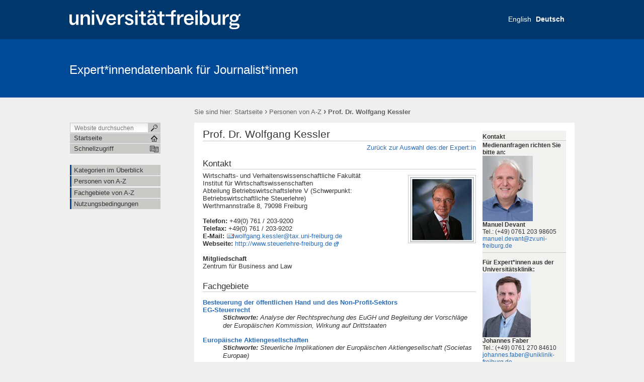

--- FILE ---
content_type: text/html;charset=utf-8
request_url: https://www.experten.uni-freiburg.de/pr/experts/wolfgang-kessler
body_size: 26963
content:

  

  <!DOCTYPE html PUBLIC
  "-//W3C//DTD XHTML 1.0 Transitional//EN"
  "http://www.w3.org/TR/xhtml1/DTD/xhtml1-transitional.dtd">
  

  <html xmlns="http://www.w3.org/1999/xhtml" xml:lang="de"
        lang="de">

  
    
    
    
    
    
    

  

  <head>

    <meta http-equiv="Content-Type"
          content="text/html;charset=utf-8" />

    <meta name="generator" content="Plone - http://plone.org" />

    <!-- Internet Explorer fix, forces IE8 into newest possible rendering
     engine even if it's on an intranet. This has to be defined before any
     script/style tags. -->
    <meta http-equiv="X-UA-Compatible" content="IE=8" />

    
      <base href="https://www.experten.uni-freiburg.de/experts/wolfgang-kessler/" /><!--[if lt IE 7]></base><![endif]-->
    

    
  
  
    
      <script type="text/javascript"
              src="https://www.experten.uni-freiburg.de/portal_javascripts/UniFreiburg/jquery-cachekey7911.js">
      </script>
    
    
  

  
    
      <script type="text/javascript"
              src="https://www.experten.uni-freiburg.de/portal_javascripts/UniFreiburg/ie5fixes-cachekey8880.js">
      </script>
    
    
  

  
    
      <script type="text/javascript"
              src="https://www.experten.uni-freiburg.de/portal_javascripts/UniFreiburg/mark_special_links-cachekey5738.js">
      </script>
    
    
  

  
    
      <script type="text/javascript"
              src="https://www.experten.uni-freiburg.de/portal_javascripts/UniFreiburg/input-label-cachekey2668.js">
      </script>
    
    
  

  
    
      <script type="text/javascript"
              src="https://www.experten.uni-freiburg.de/portal_javascripts/UniFreiburg/unitheme-cachekey6951.js">
      </script>
    
    
  

  
    
      <script type="text/javascript"
              src="https://www.experten.uni-freiburg.de/portal_javascripts/UniFreiburg/fckeditor-cachekey5796.js">
      </script>
    
    
  

  
  
    
    
      <style type="text/css"><!-- @import url(https://www.experten.uni-freiburg.de/portal_css/UniFreiburg/base-cachekey5851.css); --></style>
    
    
  

  
    
    
      <style type="text/css"><!-- @import url(https://www.experten.uni-freiburg.de/portal_css/UniFreiburg/flyoutnav-cachekey9036.css); --></style>
    
    
  

  
    
    
      <style type="text/css" media="all"><!-- @import url(https://www.experten.uni-freiburg.de/portal_css/UniFreiburg/ufr23-cachekey7036.css); --></style>
    
    
  

  
  <link rel="kinetic-stylesheet" type="text/css"
        href="https://www.experten.uni-freiburg.de/portal_kss/UniFreiburg/at-cachekey3828.kss" />


<link rel="kss-base-url" href="https://www.experten.uni-freiburg.de/experts/wolfgang-kessler" />
<title>Prof. Dr. Wolfgang Kessler &mdash; Expert*innendatenbank für Journalist*innen</title>

    <meta content="center3-en:|www:http://www.steuerlehre-freiburg.de|last_name:Kessler|title_addition:|department-de:Abteilung Betriebswirtschaftslehre V (Schwerpunkt: Betriebswirtschaftliche Steuerlehre)|institute-en:Institut für Wirtschaftswissenschaften|street:Werthmannstraße 8|center-de:Zentrum für Business and Law|video:|center2-en:|mobil:|first_name:Wolfgang|title:Prof. Dr.|chair-de:|fax3:9202|fax2:203|faculty-de:Wirtschafts- und Verhaltenswissenschaftliche Fakultät|department-en:Department of Management V (Emphasis: Business Taxation)|email:wolfgang.kessler@tax.uni-freiburg.de|institute-de:Institut für Wirtschaftswissenschaften|fax1:761|center3-de:|phone3:9200|phone1:761|plz:79098|center-en:Center for Business and Law|center2-de:|town:Freiburg|faculty-en:Faculty of Economics and Behavioral Science|chair-en:|phone2:203"
          name="description" />

    <!-- Internet Explorer Fixes -->
    <!--[if IE]>
    <style type="text/css" media="all">@import url(https://www.experten.uni-freiburg.de/IEFixes.css);</style>
    <style type="text/css" media="all">@import url(https://www.experten.uni-freiburg.de/IE.css);</style>

    <script type="text/javascript"
            src="https://www.experten.uni-freiburg.de/iefixes.js">
    </script>


    <![endif]-->

    <!--[if IE 6]><link rel="stylesheet" type="text/css" href="IE6.css" media="all" /><![endif]-->
    <!--[if IE 7]><link rel="stylesheet" type="text/css" href="IE7.css" media="all" /><![endif]-->

    
    <link rel="author"
          href="https://www.experten.uni-freiburg.de/author/expertadmin"
          title="Autoreninformation" />



    <link rel="shortcut icon" type="image/x-icon"
          href="https://www.experten.uni-freiburg.de/favicon.ico" />



    <link rel="home"
          href="https://www.experten.uni-freiburg.de"
          title="Startseite" />

    <link rel="contents"
          href="https://www.experten.uni-freiburg.de/sitemap"
          title="Übersicht" />






    <link rel="search"
          href="https://www.experten.uni-freiburg.de/search_form"
          title="Search this site" />



    <!-- Disable IE6 image toolbar -->
    <meta http-equiv="imagetoolbar" content="no" />

    
    

    
    
    <style media="all" type="text/css">
#portal-languageselector li.notavailable a {
    color: #FFF !important;
}

#plone-contentmenu-translate {
  display: none;
}
    </style>


    
    

    
    

    <link rel="icon" href="favicon.ico" type="image/x-icon" />

  </head>

  <body class="section-experts template-expertendb_expertfolder_listing"
        dir="ltr">
    <a id="top" name="top"></a>

    <!-- start wrapper -->
    <div id="background-meta-header"></div>
    <div id="background-portal-header"></div>
    <div id="wrapper">

      <!-- start wrapperTable -->
      <table id="wrapperTable">
        <tbody>
          <tr>
            <td colspan="3" id="topwrapperTable">

              <div id="meta-header">
                <!-- Uni Logo -->
                <a class="logo-link" aria-hidden="true" href="http://www.uni-freiburg.de/'">
                    <div id="title-ufr">
                        <a href="http://www.uni-freiburg.de/" target="_blank"><img class="logo" src="ufr-logo-white.svg" title="University of Freiburg" width="340"><span
    class="hidden" title="None">Albert-Ludwigs-Universität Freiburg</span></a>
                    </div>
                </a>
              </div>

              <!-- start portaltop -->
              <div id="portal-header">

	<div id="logo-resource" class="fr">
		<a accesskey="1"
     href="https://www.experten.uni-freiburg.de"
     title="Expert*innendatenbank für Journalist*innen">
			<img src="sub-logo.gif" alt="" />
		</a>
	</div>
	
	  <!-- availables ist neu definiert -->
     <ul id="portal-languageselector">
         
         <li class="notavailable">
                 <a href="https://www.experten.uni-freiburg.de/experts/wolfgang-kessler?set_language=en"
                    title="translation not available">
                     

                     English</a>
         </li>
         
         
         <li class="currentLanguage">
                 <a href="https://www.experten.uni-freiburg.de/experts/wolfgang-kessler?set_language=de"
                    title="Deutsch">
                     

                     Deutsch</a>
         </li>
         
     </ul>


	
	<div id="title-resource">
		<table border="0" cellpadding="0" cellspacing="0">
<tbody>
				<tr>
					<td valign="bottom">
						<a accesskey="1"
         href="https://www.experten.uni-freiburg.de"
         class="resource"
         title="Expert*innendatenbank für Journalist*innen">Expert*innendatenbank für Journalist*innen</a>
					</td>
				</tr>
			</tbody>
		</table>
  </div>
	
	<div id="title-uni">
		<a href="http://www.uni-freiburg.de/"
     title="Albert-Ludwigs-Universität Freiburg">Albert-Ludwigs-Universität Freiburg</a>
	</div>
	
</div>

<div id="red-bar"></div>

<div id="sections-breadcrumbs-documentActions">


    <div id="sections-breadcrumbs">
	
		

		<div id="portal-breadcrumbs">
		
			<span id="breadcrumbs-you-are-here">Sie sind hier:</span>
			<a href="https://www.experten.uni-freiburg.de">Startseite</a>
			<span dir="ltr">
				
					<span class="breadcrumbSeparator">
						 &rsaquo;
						
					</span>
					<a href="https://www.experten.uni-freiburg.de/experts">Personen von A-Z</a>
					
					
				 
			</span>
			<span dir="ltr">
				
					
					
					<span class="breadcrumbSeparator last">
						 &rsaquo;
						
					</span>
					<span>Prof. Dr. Wolfgang Kessler</span>
				 
			</span>
		
		</div>
	</div>
	
	<div class="documentActions">
    

    <h5 class="hiddenStructure">Artikelaktionen</h5>

    <ul>
    
        <li id="document-action-print">
            <a href="javascript:this.print();" title="">
               <span>Drucken</span>
            </a>
        </li>
    

    </ul>
    

    

</div>


</div>

<div class="clear"></div>

              <!-- end portaltop -->

            </td>
          </tr>
          <tr>
            <!-- start leftwrapperTable -->
            <td id="leftwrapperTable">

              <!-- start leftcolumnWrapper -->
              <div id="leftcolumnWrapper">

                <div id="leftUpperSpace"></div>

                <div id="navWrapper">

                  <div id="portal-searchbox">
    <form name="searchform"
          action="https://www.experten.uni-freiburg.de/search">

        <label for="searchGadget" class="hiddenStructure">Website durchsuchen</label>

        <div class="LSBox">
        <input name="SearchableText" type="text" size="18"
               title="Website durchsuchen" accesskey="4"
               class="inputLabel" id="searchGadget" />

        <input class="searchButton" type="submit" value="" />
    
        <div class="searchSection">
            <input id="searchbox_currentfolder_only"
                   class="noborder" type="checkbox"
                   name="path"
                   value="/pr/experts/wolfgang-kessler" />
            <label for="searchbox_currentfolder_only"
                   style="cursor: pointer">nur im aktuellen Bereich</label>
        </div>

        <div class="LSResult" id="LSResult" style=""><div class="LSShadow" id="LSShadow"></div></div>
        </div>
    </form>

    <div id="portal-advanced-search" class="hiddenStructure">
        <a href="https://www.experten.uni-freiburg.de/search_form"
           accesskey="5">Erweiterte Suche…</a>
    </div>

</div>

                  <div class="clear"></div>

                  <div id="home">
                    <a href="https://www.experten.uni-freiburg.de"
                       id="startseite">
                      <span>Startseite</span>
                    </a>
                  </div>
                  <div class="clear"></div>

                  
<div id="flyoutNav"><!-- start flyoutNav -->
    <ul id="topLevel">
        <li>
            <a href="#" id="schnellzugriff">
                <span>Schnellzugriff</span>
            <!--[if gte IE 7]><!--></a><!--<![endif]-->

            <!--[if lte IE 6]><table><tr><td><![endif]-->
            <ul class="subnavigation1">
                
<li>
<a href="https://www.experten.uni-freiburg.de/categories" class="">
        <span>Kategorien im Überblick</span>
    <!--[if gte IE 7]><!--></a><!--<![endif]-->

    
</li>

<li>
<a href="https://www.experten.uni-freiburg.de/experts" class="hasChilds">
        <span>Personen von A-Z</span>
    <!--[if gte IE 7]><!--></a><!--<![endif]-->

    
        <!--[if lte IE 6]><table><tr><td><![endif]-->
        <ul class="subnavigation2">
            
<li>
<a href="https://www.experten.uni-freiburg.de/experts/wolfgang-kessler" class="">
        <span>Prof. Dr. Wolfgang Kessler</span>
    <!--[if gte IE 7]><!--></a><!--<![endif]-->

    
</li>

        </ul>
        <!--[if lte IE 6]></td></tr></table></a><![endif]-->
    
</li>

<li>
<a href="https://www.experten.uni-freiburg.de/fields" class="">
        <span>Fachgebiete von A-Z</span>
    <!--[if gte IE 7]><!--></a><!--<![endif]-->

    
</li>

<li>
<a href="https://www.experten.uni-freiburg.de/nutzungsbedingungen" class="">
        <span>Nutzungsbedingungen</span>
    <!--[if gte IE 7]><!--></a><!--<![endif]-->

    
</li>

            </ul>
            <!--[if lte IE 6]></td></tr></table></a><![endif]-->
        </li>
    </ul><!-- end navigation 1st -->
</div><!-- end flyoutNav -->
<div class="clear"></div>

                  <div class="clear"></div>

                </div><!-- end navWrapper -->
                <div class="clear"></div>


                
                
                  
<div id="portletwrapper-706c6f6e652e6c656674636f6c756d6e0a636f6e746578740a2f70720a6e617669676174696f6e"
     class="portletWrapper kssattr-portlethash-706c6f6e652e6c656674636f6c756d6e0a636f6e746578740a2f70720a6e617669676174696f6e">
<dl class="portletNavigationTree">


    <dd>
        <ul class="navTree navTreeHome">
            
        </ul>
        <ul class="navTree navTreeLevel0">
            



<li class="navTreeItem visualNoMarker navTreeFolderish ">

    

    <div>

        <a href="https://www.experten.uni-freiburg.de/categories"
           class="state-published navTreeFolderish" title="">
            <span>Kategorien im Überblick</span>
        </a>
        
    </div>

    
    
</li>


<li class="navTreeItem visualNoMarker navTreeItemInPath navTreeFolderish ">

    

    <div>

        <a href="https://www.experten.uni-freiburg.de/experts"
           class="state-published navTreeItemInPath navTreeFolderish"
           title="">
            <span>Personen von A-Z</span>
        </a>
        
    </div>

    <ul class="navTree navTreeLevel1">  
        








    </ul>
    
</li>


<li class="navTreeItem visualNoMarker navTreeFolderish ">

    

    <div>

        <a href="https://www.experten.uni-freiburg.de/fields"
           class="state-published navTreeFolderish" title="">
            <span>Fachgebiete von A-Z</span>
        </a>
        
    </div>

    
    
</li>


<li class="navTreeItem visualNoMarker navTreeLastItem">

    

    <div>

        <a href="https://www.experten.uni-freiburg.de/nutzungsbedingungen"
           class="state-published" title="">
            <span>Nutzungsbedingungen</span>
        </a>
        
    </div>

    
    
</li>




        </ul>
        <span class="portletBottomLeft"></span>
        <span class="portletBottomRight"></span>
    </dd>
</dl>
</div>




                
                
              </div>
              <!-- end leftcolumnWrapper -->
            </td>

            <!-- start logowrapperTable -->
            <td id="logowrapperTable">
              <div id="logocolumnWrapper">

              </div>
            </td>
            <!-- end logowrapperTable -->

            <!-- start rightwrapperTable -->
            <td id="rightwrapperTable">

              <!-- start rightcolumnWrapper -->
              <div id="rightcolumnWrapper">

                <!-- start abovecontent -->
                <div id="viewlet-above-content"></div>
                <!-- end abovecontent -->

                <!-- start contentWrapper -->
                <div id="contentWrapper">

                  <table id="portal-columns">
                    <tbody>
                      <tr>

                        
                        <td id="portal-column-content">

                          <!-- start slot content -->
                          
                            <div class="">

                              


                              <!-- start region-content -->
                              <div id="region-content" class="documentContent">

                                <!-- start portal_message -->
                                

    <dl class="portalMessage info" id="kssPortalMessage" style="display:none">
        <dt>Info</dt>
        <dd></dd>
    </dl>


                                <!-- end portal_message -->
                                <div class="clear"></div>

                                <!-- start content -->
                                
                                  <div id="content">
                                    
                                    <div>
    

        

        
        
        <h1 id="parent-fieldname-title"
            class="documentFirstHeading">
            Prof. Dr. Wolfgang Kessler
        </h1>
        
        
        

        

<div id="category" class="documentByLine">
  &mdash;
  abgelegt unter:
  <span>
    <a href="https://www.experten.uni-freiburg.de/search?Subject%3Alist=Wirtschaft%2C%20Recht%20%26%20Politik"
       class="link-category" rel="tag">Wirtschaft, Recht &amp; Politik</a>
  </span>
</div>


        

        <p align="right">
            <a title="Zurück zur Auswahl des:der Expert:in"
               href="/pr/experts">Zurück zur Auswahl des:der Expert:in</a>
        </p>

        
            
                
                    
                        
                        
                    
                
                
                    
                        
                        
                    
                
                
                    
                        
                        
                    
                
                
                    
                        
                        
                    
                
                
                    
                        
                        
                    
                
                
                    
                        
                        
                    
                
                
                    
                        
                        
                    
                
                
                <h2>Kontakt</h2><div class="image-right">    <a href="https://www.experten.uni-freiburg.de/experts/wolfgang-kessler/wolfgang-kessler/view"><img src="https://www.experten.uni-freiburg.de/experts/wolfgang-kessler/wolfgang-kessler/image_thumb" /></a></div>Wirtschafts- und Verhaltenswissenschaftliche Fakultät<br />Institut für Wirtschaftswissenschaften<br />Abteilung Betriebswirtschaftslehre V (Schwerpunkt: Betriebswirtschaftliche Steuerlehre)<br />Werthmannstraße 8, 79098 Freiburg<br /><br /><b>Telefon:</b> +49(0) 761 / 203-9200<br /><b>Telefax:</b> +49(0) 761 / 203-9202<br /><b>E-Mail:</b> <a href="mailto:wolfgang.kessler@tax.uni-freiburg.de">wolfgang.kessler@tax.uni-freiburg.de</a><br /><b>Webseite:</b> <a href="http://www.steuerlehre-freiburg.de">http://www.steuerlehre-freiburg.de</a><br /><br /><b>Mitgliedschaft</b><br />Zentrum für Business and Law<p></p>
                <p class="clear">&nbsp;</p>

                <h2>Fachgebiete</h2><dl><dt><a href="/pr/fields/fachgebiet/Besteuerung der öffentlichen Hand und des Non-Profit-Sektors">Besteuerung der öffentlichen Hand und des Non-Profit-Sektors</a></dt><dt><a href="/pr/fields/fachgebiet/EG-Steuerrecht">EG-Steuerrecht</a></dt><dd style="font-style: italic;"><strong>Stichworte:</strong> Analyse der Rechtsprechung des EuGH und Begleitung der Vorschläge der Europäischen Kommission, Wirkung auf Drittstaaten</dd><dt><a href="/pr/fields/fachgebiet/Europäische Aktiengesellschaften">Europäische Aktiengesellschaften</a></dt><dd style="font-style: italic;"><strong>Stichworte:</strong> Steuerliche Implikationen der Europäischen  Aktiengesellschaft (Societas Europae)</dd><dt><a href="/pr/fields/fachgebiet/Recht der Doppelbesteuerungsabkommen">Recht der Doppelbesteuerungsabkommen</a></dt><dd style="font-style: italic;"><strong>Stichworte:</strong> (insbesondere DBA CH/D und DBA F/D)</dd><dt><a href="/pr/fields/fachgebiet/Transnationale Verlustrechnung">Transnationale Verlustrechnung</a></dt><dd style="font-style: italic;"><strong>Stichworte:</strong> DBA-, EG- und Verfassungsrecht</dd></dl>
            
        

        <p align="right">
            <a title="Zurück zur Auswahl des:der Expert:in"
               href="/pr/experts">Zurück zur Auswahl des:der Expert:in</a>
        </p>

        <div class="reviewHistory" id="review-history">
    
</div>


    
    </div>
                                  </div>
                                
                                <!-- end content -->

                                
                                  

                                

                                <span id="contentBottomLeft"></span>
                                <span id="contentBottomRight"></span>
                              </div>
                              <!-- end region-content -->
                            </div>
                            <!-- end slot content -->
                          
                          <div class="clear"></div>
                        </td>
                        

                        
                        <td id="portal-column-two">

                          <div id="portletRight"><!-- start portletRight -->
                            
                            
                              
<div id="portletwrapper-706c6f6e652e7269676874636f6c756d6e0a636f6e746578740a2f70720a6b6f6e74616b74"
     class="portletWrapper kssattr-portlethash-706c6f6e652e7269676874636f6c756d6e0a636f6e746578740a2f70720a6b6f6e74616b74">
<dl class="portlet portletStaticText portlet-static-kontakt">

    <dt class="portletHeader">
        <span class="portletTopLeft"></span>
        <span>
           Kontakt
        </span>
        <span class="portletTopRight"></span>
    </dt>

    <dd class="portletItem odd">
        <p><strong>Medienanfragen richten Sie bitte an:</strong></p> <p><img src="./resolveuid/d4d487334438a805d8ad481e992f2798" alt="Manuel Devant" width="100" /></p> <p><strong>Manuel Devant</strong><br /> Tel.: (+49) 0761 203 98605<br /> <a href="mailto:manuel.devant@zv.uni-freiburg.de">manuel.devant@zv.uni-freiburg.de</a></p> <hr /> <p><strong>Für Expert*innen aus der Universitätsklinik:</strong></p> <p><img src="./resolveuid/80094dbf8d6b7a390ef51703e7add2e2/image_thumb" alt="Johannes Faber" width="96" height="128" /></p> <p><b>Johannes Faber<br /></b></p> <p>Tel.: (+49) 0761 270 84610<br /> <a href="mailto:johannes.faber@uniklinik-freiburg.de">johannes.faber@uniklinik-freiburg.de</a></p>
        
            <span class="portletBottomLeft"></span>
            <span class="portletBottomRight"></span>
        
    </dd>
    
    

</dl>
</div>

<div id="portletwrapper-706c6f6e652e7269676874636f6c756d6e0a636f6e746578740a2f70720a61646d696e697374726174696f6e"
     class="portletWrapper kssattr-portlethash-706c6f6e652e7269676874636f6c756d6e0a636f6e746578740a2f70720a61646d696e697374726174696f6e">
<dl class="portlet portletStaticText portlet-static-administration">

    <dt class="portletHeader">
        <span class="portletTopLeft"></span>
        <span>
           Administration
        </span>
        <span class="portletTopRight"></span>
    </dt>

    <dd class="portletItem odd">
        <ul>     <li><a href="experts/login_form?came_from=experts">Login Expert*innenservice</a></li>     <li><a href="./resolveuid/4231c4ee179686f1cdeb56520c72539b">Aufnahmeantrag</a></li> </ul> <p>&nbsp;</p>
        
            <span class="portletBottomLeft"></span>
            <span class="portletBottomRight"></span>
        
    </dd>
    
    

</dl>
</div>




                            
                            
                            <div class="clear"></div>
                          </div><!-- end portletRight -->
                        </td>
                        
                      </tr>
                    </tbody>
                  </table>
                  
                </div>
                <div class="clear"></div>
                <!-- end contentWrapper -->

                <!-- belowcontent: auskommentiert vom CMS-Team, 23.02.2010 -->
                <!--
                            <div tal:replace="structure provider:plone.belowcontent" />
                            -->
                <!-- belowcontent -->
              </div>
              <!-- end rightcolumnWrapper -->
              <div class="clear"></div>
            </td>
            <!-- end rightwrapperTable -->
          </tr>
          <tr>
            <td></td>
            <td></td>
            <td id="rightwrapperTableFooter">
              <!-- start portalfooter -->
              <div id="portal-footer">

    <h6 class="cover">Start Footer</h6>
        <div id="footer">
            <ul id="portal-siteactions">

    <li id="siteaction-sitemap"><a
    href="https://www.experten.uni-freiburg.de/sitemap"
    accesskey="3" title="Übersicht">Übersicht</a></li>
    <li id="siteaction-accessibility"><a
    href="https://www.experten.uni-freiburg.de/accessibility-info"
    accesskey="0" title="Barrierefreiheit">Barrierefreiheit</a></li>
    <li id="siteaction-impressum"><a
    href="https://www.experten.uni-freiburg.de/impressum.link"
    accesskey="" title="Impressum">Impressum</a></li>
    <li id="siteaction-datenschutzerklaerung"><a
    href="https://www.kommunikation.uni-freiburg.de/datenschutzerklaerung"
    accesskey="" title="Datenschutzerklärung">Datenschutzerklärung</a></li>

</ul>

            <div id="userSupport">
                <a title="Small Text" href="javascript:setBaseFontSize('smallText',1);" class="fontSmall">A</a>
                <a title="Normal Text" href="javascript:setBaseFontSize('',1);" class="fontNormal">A</a>
                <a title="Large Text" href="javascript:setBaseFontSize('largeText',1);" class="fontBig">A</a>
            </div>
            <div class="copyright">
                Copyright &copy; 2026
                <span>Universität Freiburg</span>
            </div>
            <div class="clear"></div>
        </div>

</div>

<div id="portal-personaltools-wrapper">

<h5 class="hiddenStructure">Benutzerspezifische Werkzeuge</h5>


</div>

<!-- Piwik -->
<script type="text/javascript">
  var _paq = _paq || [];
  /* tracker methods like "setCustomDimension" should be called before "trackPageView" */
  _paq.push(["setCookieDomain", "*.www.experten.uni-freiburg.de"]);
  _paq.push(["setDomains", ["*.www.experten.uni-freiburg.de"]]);
  _paq.push(['trackPageView']);
  _paq.push(['enableLinkTracking']);
  (function() {
    var u="//piwik.mw.uni-freiburg.de/central/";
    _paq.push(['setTrackerUrl', u+'piwik.php']);
    _paq.push(['setSiteId', '6']);
    var d=document, g=d.createElement('script'), s=d.getElementsByTagName('script')[0];
    g.type='text/javascript'; g.async=true; g.defer=true; g.src=u+'piwik.js'; s.parentNode.insertBefore(g,s);
  })();
</script>
<noscript><p><img src="//piwik.mw.uni-freiburg.de/central/piwik.php?idsite=6&rec=1" style="border:0;" alt="" /></p></noscript>
<!-- End Piwik Code -->


              <!-- end portalfooter -->
            </td>
          </tr>
        </tbody>
      </table>

      <div class="clear"></div>

    </div>
    <!-- end wrapper -->

  </body>

  </html>


--- FILE ---
content_type: text/css;charset=utf-8
request_url: https://www.experten.uni-freiburg.de/portal_css/UniFreiburg/flyoutnav-cachekey9036.css
body_size: 29890
content:

/* - flyoutnav.css - */
@media all {
/* https://www.experten.uni-freiburg.de/portal_css/flyoutnav.css?original=1 */
#flyoutNav {
margin: 0 0 0 0;
padding: 0;
height: 0px;
font-size: 1.2em;
}
#flyoutNav ul {
margin: 0;
padding: 0;
list-style: none;
white-space: normal;
text-align: left;
z-index: 1000;
}
#flyoutNav ul li {
margin: 0;
padding: 0;
list-style: none;
display: block;
}
#flyoutNav ul ul {
left: -1000px;
position: absolute;
border-top: 3px solid #004a99;
}
#flyoutNav ul ul ul {
border-top: 3px solid #2a6ebb;
margin-top: -1px;
}
#flyoutNav ul ul ul ul {
border-top: 3px solid #6f9ad3;
}
#flyoutNav ul ul ul ul ul {
left: -1000px;
overflow: hidden;
position: absolute;
top: -1000px;
}
#flyoutNav ul#topLevel {
position: absolute;
left: 0px;
top: 42px;
}
#flyoutNav a {
padding: 0;
margin: 0;
display: block;
width: 180px;
text-decoration: none;
color: #363534;
background: #c9cac8;
}
#flyoutNav a span {
margin: 0 0 0 8px;
padding: 3px 0 3px 0;
line-height: 14px;
display: block;
}
#flyoutNav ul ul a {
border-left: 1px solid #ffffff;
border-right: 1px solid #ffffff;
width: 208px;
}
#flyoutNav ul ul ul a {
border-left: none;
border-right: 1px solid #ffffff;
width: 208px;
}
#flyoutNav a:hover {
background: #004a99;
color: #fff;
}
#flyoutNav ul li:hover > ul {
left: 100%;
margin: -23px 0 0 0;
}
#flyoutNav ul li:hover > ul.subnavigation1 {
left: 100%;
margin: -25px 0 0 0;
}
#flyoutNav table {
position: absolute;
left: 99%;
height: 0;
width: 0;
border-collapse: collapse;
margin-top: -25px;
margin-left: 0px;
}
#flyoutNav a:hover ul,
#flyoutNav a:hover a:hover ul,
#flyoutNav a:hover a:hover a:hover ul {
left: 100%;
}
#flyoutNav a:hover ul ul,
#flyoutNav a:hover a:hover ul ul {
left: -9999px;
}
a#schnellzugriff {
background: url(schnellzugriff.gif) no-repeat 159px center #c9cac8;
}
a#schnellzugriff:hover {
background: url(schnellzugriff-hover.gif) no-repeat 159px center #004a99;
color: #fff;
}
#flyoutNav ul li a.hasChilds {
background: url(flyoutNavArrow.gif) no-repeat right top #c9cac8;
}
#flyoutNav a.hasChilds span {
margin: 0 9px 0 8px;
}
#flyoutNav ul.subnavigation1 a {
border-top: 1px solid #fff;
}
#flyoutNav ul.subnavigation1 li a.hasChilds:hover {
background: url(flyoutNavArrowHover1.gif) no-repeat right top #004a99;
}
#flyoutNav ul.subnavigation1 li a:hover {
background: #004a99;
}
#flyoutNav ul.subnavigation2 li a.hasChilds:hover {
background: url(flyoutNavArrowHover2.gif) no-repeat right top #2a6ebb;
}
#flyoutNav ul.subnavigation2 li a:hover {
background: #2a6ebb;
}
#flyoutNav ul.subnavigation3 li a.hasChilds span {
margin: 0 0 0 8px;
}
#flyoutNav ul.subnavigation3 li a.hasChilds {
background: none #c9cac8;
}
#flyoutNav ul.subnavigation3 li a.hasChilds:hover {
background: none #6f9ad3;
}
#flyoutNav ul.subnavigation3 li a:hover {
background: #6f9ad3;
}
a#schnellzugriff {
border-bottom: 1px solid #fff;
}
/* */
}


/* - tables.css - */
@media all {
/* https://www.experten.uni-freiburg.de/portal_css/tables.css?original=1 */
/* */
/* */
table.listing th,
.stx table th {
background: #d5d6d2;
}
table.vertical {
background-color: #f2f3f1;
}
/* */
table .header {
background: #d5d6d2;
font-weight: bold;
border: 1px solid #c9cac8;
}
table .subline {
background: #e0e1dd;
border: 1px solid #c9cac8;
}
table .grid {
border: 1px solid #c9cac8;
}
/* */
table.uni {
border-collapse: collapse;
border-spacing: 0;
background: #f2f3f1;
border: 1px solid #c9cac8;
}
table.uni th {
background: #d5d6d2;
font-weight: bold;
padding: 3px;
border: 1px solid #c9cac8;
text-align:left;
}
table.uni td {
vertical-align: top;
padding: 3px;
}
table.uni p {
font-size: 1em !important;
}
table.uni-grid {
border-collapse: collapse;
border-spacing: 0;
background: #f2f3f1;
border: 1px solid #c9cac8;
}
table.uni-grid th {
background: #d5d6d2;
font-weight: bold;
padding: 3px;
border: 1px solid #c9cac8;
text-align:left;
}
table.uni-grid td {
vertical-align: top;
border: none;
padding: 3px;
border: 1px solid #c9cac8;
}
table.uni-grid p {
font-size: 1em !important;
}
/* */

}


/* - unitheme.css - */
@media screen {
/* https://www.experten.uni-freiburg.de/portal_css/unitheme.css?original=1 */
/* *****/
.contentViews .selected a,
.contentViews li a:hover,
.contentActions a:visited,
.contentActions a,
.contentActions a:hover {
color: #fff;
text-decoration:none;
}
.managePortletsLink {
display:  block;
width: 150px;
margin: 10px auto;
text-align: center;
}
.managePortletsLink a {
background: #6f9ad3;
color: #fff;
font-weight: bold;
padding: 4px;
text-decoration: none;
display: block;
font-size: 12px;
}
.managePortletsLink a:hover {
color: #fff;
}
/* */
#content-history #history dd {
margin-top: 0.8em;
}
#content-history div.historyRecord {
font-size: 90%;
margin-bottom: 10px;
}
#content-history div.historyTools ul {
float: right;
list-style-image: none;
list-style-position: outside;
list-style-type: none;
margin-top: 0;
}
#content-history div.historyTools ul li {
display: inline;
}
#content-history div.historyTools ul li a{
border-bottom: none;
}
#content-history .historyAction {
color: #004a99;
}
#content-history .historyByLine {
margin-bottom: 1em;
}
#content-history div.historyComment {
background-color: #f2f3f1;
padding: 0.25em 1em;
}
#content-history div.historyComment p {
color: #363534;
margin: 0;
padding-top: 1px;
}
#content-history a.historyComparePrevious {
border-bottom: medium none;
border-top: 1px dotted #c9cac8;
display: block;
margin-bottom: -15px;
margin-top: 11px;
}
#content-history dl div.historyRecord a.historyComparePrevious span {
background-color: white;
left: 50%;
position: relative;
top: -1em;
}
/* */
/* *****/
a {
text-decoration: none;
}
a:active {
color: #6f9ad3;
}
a:hover {
text-decoration: underline;
}
a:visited {
color: #2a6ebb;
}
h2, h3, h4, h5, h6 {
font-family: Arial, Garuda, FreeSans, sans-serif;
}
h1 {
font-size: 160%;
}
h2 {
font-size: 130%;
}
h3 {
font-size: 130%;
font-weight:normal;
}
h4 {
font-size: 100%;
}
h5 {
font-weight:normal;
}
#content h5 {
color: #363534
}
h1 :hover, h2 :hover, h3 :hover, h4 :hover, h5 :hover, h6 :hover {
text-decoration: none;
}
p {
line-height: 1.2em;
}
ul {
line-height: 1.2em;
}
ol {
line-height: 1.2em;
}
li {
margin-bottom: 0.25em;
}
dd {
line-height: 1.2em;
}
/* *****/
#portal-column-content {
padding: 0;
margin: 0;
}
/* *****/
#userSupport {
margin: 0 0 0 5em;
padding: 0;
float: right;
text-align: right;
}
#userSupport a {
margin: 0 0 0 0.3em;
}
a.fontSmall {
font-size: 0.8em;
color: #fff;
text-decoration: none;
}
a.fontNormal {
font-size: 1.0em;
color: #fff;
text-decoration: none;
}
a.fontBig {
font-size: 1.2em;
color: #fff;
text-decoration: none;
}
.contrast {
left: -1000px;
overflow: hidden;
position: absolute;
top: -1000px;
}
a.fontBig:visited,
a.fontNormal:visited,
a.fontSmall:visited {
color: #fff;
}
#rightwrapperTableFooter {
background-color: #f2f3f1;
vertical-align: top;
border: none;
margin:0;
padding:0;
}
#portal-footer {
border: none;
margin:0;
padding: 0;
}
#portal-footer p {
margin: 0;
}
#footer {
margin: 0 0 -1px 0;
padding: 8px 17px 5px 17px;
background-color: #004a99;
font-size: 1.1em;
}
#footer a {
color: #fff;
}
#footer a:hover {
color: #fff;
text-decoration: underline;
}
#footer a:visited {
color: #fff;
}
#portal-siteactions {
float: left;
padding-top: 0;
margin: 0;
}
#portal-siteactions li {
display: inline;
}
#portal-siteactions li a {
background-color: transparent;
border: 0;
color: #ffffff;
height: auto;
padding: 2px;
margin-right: 0;
text-decoration: none;
text-transform: none;
}
#portal-siteactions li.selected a {
background-color: transparent;
color: #ffffff;
border: 0;
text-decoration: underline;
}
#portal-siteactions li a:hover {
background-color: transparent;
color: #ffffff;
border: 0;
text-decoration: underline;
}
.sactionSeparator {
color: #ffffff;
}
#portal-siteactions a {
margin: 0 15px 0 0;
}
.copyright {
margin: 0;
padding: 0;
line-height: 1.3em;
color: #b2b4b3;
float: right;
}
#portal-personaltools {
display:block;
border: none;
margin:0;
line-height: 1.4em;
background-color: #e0e1dd;
padding: 4px 17px 4px 17px;
}
#portal-personaltools a:hover {
text-decoration: underline;
}
/* *****/
#leftTopSpace {
background: #ffffff;
height: 116px;
}
#leftGreyBar {
background-color: #c9cac8;
height: 4px;
}
#leftUpperSpace {
height:81px;
}
#logoWrapper {
height: 200px;
margin: 0;
padding: 0;
}
#portal-logo img {
margin: 0;
}
#portal-header {
background: #004a99 url(https://www.experten.uni-freiburg.de/siegel-93x55.png) no-repeat scroll left bottom;
margin: 0;
padding: 0 0 0 197px;
height: 116px;
overflow: hidden;
}
#red-bar {
background: #ffffff url(https://www.experten.uni-freiburg.de/red-bar-17x4.gif) no-repeat scroll left top;
float: none;
clear: both;
height: 4px;
margin: 0;
border: 0;
padding: 0;
}
/* */
#logo-resource {
background: #004a99 url(https://www.experten.uni-freiburg.de/sub-logo-bg-grey.gif) no-repeat scroll left bottom;
display: table-cell;
vertical-align: middle;
height: 116px;
width: 197px;
overflow: hidden;
}
/* */
#title-resource {
border: none;
left:444px;
width: 360px;
margin:0;
padding:0;
position:absolute;
top:36px;
}
#title-resource table {
border: 0;
width: 360px;
height: 54px;
}
a.resource {
font-size: 24px;
color: #fff;
font-family: "Times New Roman", FreeSerif, serif;
font-weight: normal;
line-height: 1.0em;
}
#title-uni {
left:444px;
width: 360px;
position:absolute;
top:94px;
}
#title-uni a {
color:#FFFFFF;
font-family: "Times New Roman", FreeSerif, serif;
font-size:14px;
}
/* */
#portal-languageselector {
color: #ffffff;
margin: 10px 0 0 -0.2em;
padding: 0;
font-size: 12px;
line-height: normal;
float:left;
}
#portal-languageselector ul {
margin: 0;
}
#portal-languageselector li a {
background-color: transparent;
border: 0;
font-size: 1em;
color: #ffffff;
height: auto;
padding: 0 0.2em;
text-decoration: none;
}
#portal-languageselector li.selected a {
background-color: transparent;
color: #ffffff;
border: 0;
text-decoration: underline;
}
#portal-languageselector li a:hover {
background-color: transparent;
color: #ffffff;
border: 0;
text-decoration: underline;
}
#portal-languageselector li.notavailable a {
color: #9a9b9c;
}
/* */
#portal-globalnav {
background-color: #c9cac8;
padding: 0 17px 0 17px;
line-height: normal;
float: none;
clear: both;
}
#portal-globalnav ul {
margin: 0;
height: 1.6em;
border-collapse: collapse;
border-color: #ffffff;
border-width: 0 0 0 1px;
border-style: solid;
background-color: #c9cac8;
}
#portal-globalnav li {
display: block;
float: left;
height: 1.6em;
line-height: 1.6em;
text-align: left;
margin: 0;
margin-bottom: 0;
}
#portal-globalnav li a {
display: block;
background-color: #c9cac8;
font-size: 1.2em;
border-collapse: collapse;
border-color: #ffffff;
border-width: 0 1px 0 0;
border-style: solid;
margin: 0;
}
#portal-globalnav li.selected a {
background-color: #004a99;
border-color: #ffffff;
border-width: 0 1px 0 0;
border-style: solid;
color: #ffffff;
}
#portal-globalnav li a:hover {
background-color: #004a99;
border-color: #ffffff;
border-width: 0 1px 0 0;
border-style: solid;
color: #ffffff;
}
/* */
#sections-breadcrumbs-documentActions {
background-color: #e0e1dd;
height: 2em;
margin-bottom: 2em;
}
#sections-breadcrumbs {
background-color: transparent;
border: none;
float: left;
width: 570px;
margin: 0;
padding: 2px 0 10px 17px;
}
/* */
#sections-breadcrumbs ul {
display: none;
width: 570px;
height: 2em;
padding: 2px 0 0 0;
margin: 0;
list-style-type: none;
list-style-image: none;
}
#sections-breadcrumbs li {
display: block;
float: left;
text-align: left;
margin: 0;
margin-bottom: 0;
}
#sections-breadcrumbs li a {
background-color: transparent;
border: 0;
color: #363534;
height: auto;
padding: 2px;
margin-right: 0;
font-size: 1.2em;
text-decoration: none;
text-transform: none;
}
#sections-breadcrumbs li.selected a {
background-color: transparent;
font-weight: bold;
border: 0;
text-decoration: none;
}
#sections-breadcrumbs li a:hover {
background-color: transparent;
color: #363534;
border: 0;
text-decoration: underline;
}
.sectionSeparator {
background-color: transparent;
border: 0;
color: #363534;
height: auto;
padding: 2px 2px 2px 2px;
font-size: 1.2em;
}
/* */
#portal-breadcrumbs {
background-color: transparent;
border: none;
margin: 0;
padding: 0;;
width: 570px;
font-size: 1em;
height: 2em;
}
#portal-breadcrumbs a:hover {
text-decoration: underline;
}
.breadcrumbSeparator {
font-size: 1.2em;
color: #2a6ebb;
}
.breadcrumbSeparator.last {
color: #363534;
}
/* */
.documentActions {
background-color: transparent;
border: none;
margin: 0;
padding: 2px 17px 5px 0;
width:150px;
float: right;
}
.documentActions ul {
margin: 0;
padding: 0;
display: block;
float: right;
list-style-type: none;
list-style-image: none;
}
.documentActions li {
float: left;
margin: 0 0 0 5px;
background-color: transparent;
}
#document-action-sendto a {
display: block;
width: 17px;
height: 17px;
background: url(sendto_icon.gif) no-repeat left center;
}
#document-action-print a {
display: block;
width: 17px;
height: 17px;
background: url(print_icon.gif) no-repeat left  center;
}
#document-action-extedit a {
display: block;
width: 17px;
height: 17px;
background: url(edit_icon.gif) no-repeat left center;
}
#document-action-rss a {
display: block;
width: 17px;
height: 17px;
background: url(rss.gif) no-repeat left center;
}
#document-action-sendto span,
#document-action-print span,
#document-action-extedit span,
#document-action-rss span {
left: -1000px;
overflow: hidden;
position: absolute;
top: -1000px;
}
/* */
.documentByLine {
text-align:right;
}
/* *****/
.kupu-tb {
background-color: #c5d2e0;
}
div.kupu-fulleditor-zoomed .kupu-editor-iframe {
z-index: 2000;
}
/* *****/
div.kupu-fulleditor-zoomed {
z-index: 2000;
}
/* *****/
/* */
.clear {
clear: both;
font-size: 1px;
height: 0;
line-height: 0;
margin: -1px 0 0;
width: 100%;
}
.cover, .hiddenStructure {
left: -1000px;
overflow: hidden;
position: absolute;
top: -1000px;
}
.fl {
float: left;
}
.fr {
float: right;
}
/* */
#wrapper {
width: 1003px;
margin: 0;
padding: 0 0 20px 0;
}
#wrapperTable {
border-collapse:collapse;
border-spacing:0;
width:1003px !important;
}
#leftwrapperTable {
background: #ffffff;
vertical-align: top;
margin:0;
padding:0;
}
#leftcolumnWrapper {
width: 180px;
float: left;
margin: 0 0 0 1px;
padding: 0;
}
#logowrapperTable {
background: #ffffff;
vertical-align: top;
margin:0;
padding:0;
}
#logocolumnWrapper {
width: 66px;
margin: 0;
padding: 0;
}
#rightwrapperTable {
background: #f2f3f1;
vertical-align:top;
margin:0;
padding:0;
}
#rightcolumnWrapper {
width: 756px;
float: right;
margin: 0;
padding: 0;
}
#portal-columns {
width: 722px !important;
}
#portal-column-content {
font-size: 1.1em;
width:100%;
}
#contentWrapper {
width: 722px;
margin: 12px 0 0 0;
padding: 0 17px 10px 17px;
}
#portal-column-two {
font-size: 1.1em;
width:179px;
}
/* */
#navWrapper {
margin: 0;
width: 180px;
padding: 0;
height: 85px;
position: relative;
}
#home {
margin: 0;
padding: 0;
}
#home ul {
list-style: none;
margin: 0;
padding: 0;
font-size: 1.2em;
}
#home ul li {
margin: 0;
padding: 0;
height: 20px;
overflow: hidden;
}
#home a {
padding: 0;
margin: 0;
display: block;
text-decoration: none;
color: #363534;
background: #c9cac8;
height: 20px;
font-size: 1.2em;
}
#home a span {
margin: 0 0 0 8px;
padding: 5px 0 5px 0;
line-height: 10px;
display: block;
}
#home a#startseite {
background: url(https://www.experten.uni-freiburg.de/startseite.gif) no-repeat 159px center #c9cac8;
}
#home a#startseite:hover {
background: url(https://www.experten.uni-freiburg.de/startseite-hover.gif) no-repeat 159px center #004a99;
color: #fff;
}
/* */
#portal-searchbox,
#portal-searchbox form {
margin: 0 0 2px 0;
border: none;
padding: 0;
float: none;
clear: none;
text-align: left;
}
#portal-searchbox .LSBox {
clear: none;
float: none;
text-align: left;
display: block;
margin: 0;
padding: 0;
height: 20px;
overflow: hidden;
width: 180px;
}
#portal-searchbox #searchGadget {
height: 15px;
}
#portal-searchbox .LSBox input {
border: 1px solid #c9cac8;
width: 146px;
padding: 2px 0 1px 8px;
float: left;
margin: 0;
font-size: 12px;
font-family: Arial, Garuda, FreeSans, sans-serif;
}
#portal-searchbox input.searchButton {
background: url(https://www.experten.uni-freiburg.de/suche.gif) no-repeat 3px center #c9cac8;
border: 0;
color: #363534;
width: 24px;
padding: 0;
height: 20px;
float: none;
margin: 0;
font-size: 12px;
font-family: Arial, Garuda, FreeSans, sans-serif;
}
#portal-searchbox #LSResult {
z-index: 999;
position: absolute;
background: none;
left: 170px;
top: 0px;
padding-top: 0;
}
#portal-searchbox .livesearchContainer {
left:0;
}
#portal-searchbox #livesearchLegend {
background-color: #ffffff;
margin: 0 0 0 -1px;
line-height: 12px;
padding: 2px 10px;
}
#portal-searchbox #LSResult fieldset {
border: 0;
padding: 10px;
margin: 0 10px 10px 10px;
border: 1px solid #c9cac8;
}
#portal-searchbox #LSResult ul {
margin: 0;
padding: 0;
list-style: none;
}
#portal-searchbox #LSResult ul li {
list-style: none;
margin: 0;
padding: 0;
}
#portal-searchbox .searchSection {
display: none;
}
#portal-searchbox .LSRow {
min-width: 180px;
line-height: 1.2em;
font-size: 1.1em;
border: 0;
}
#portal-searchbox #LSHighlight,
#portal-searchbox .LSHighlight {
background-color: #d5d6d2;
border: 0;
color: #363534;
}
/* *****/
.documentContent {
padding: 0 !important;
background: none;
}
.documentContent ul {
margin:0.25em 0 0 1.5em;
}
.documentContent li a:hover {
text-decoration: underline;
}
#content {
padding: 0;
margin: 0;
}
#document-base-edit {
padding: 10px;
}
.documentFirstHeading {
font-family: "Times New Roman", FreeSerif, serif;
font-weight: normal;
}
.documentDescription {
line-height:1.2em;
}
.documentEditable {
width: auto;
height: auto;
}
.documentEditable .documentContent {
margin:0 -1px;
}
/* */
.documentContent p a {
border-bottom: none;
}
.documentContent p a:hover {
text-decoration: underline;
}
#content a:target {
background-color: transparent !important;
}
.documentContent li a {
border-bottom: none;
}
.documentContent li.formTab a {
border-bottom: 1px solid #c9cac8;
background: #f2f3f1;
}
.documentContent li.formTab a.selected {
background: #e0e1dd;
}
.documentContent dd a {
border-bottom: none;
}
/* *****/
#content a[href ^="http:"],
#content a[href^="https:"],
#content a.link-external,
#portletRight span.link-external {
background: transparent url(https://www.experten.uni-freiburg.de/external-link_icon.gif) no-repeat scroll right center;
padding: 1px 14px 1px 0;
}
a.link-mailto {
background: url(https://www.experten.uni-freiburg.de/mail_icon.gif) no-repeat scroll 0 1px transparent;
padding: 1px 0 1px 16px;
}
#content a[href ^="https://www.experten.uni-freiburg.de"] {
background: none;
padding: 0;
}
#portal-searchbox span.link-external {
background: transparent url(https://www.experten.uni-freiburg.de/external-link_icon.gif) no-repeat scroll right center;
padding: 1px 14px 0px 0;
}
#content a.pdf-link {
background: transparent url(https://www.experten.uni-freiburg.de/pdf_icon.gif) no-repeat scroll left center;
padding: 1px 0 1px 18px;
}
/* */
#document-toc.portlet {
background: #f2f3f1;
border-bottom: none;
}
.toc {
float:none;
clear:both;
font-size:90%;
margin: 0.5em 0 0.5em 0;
width:auto;
}
#document-toc .portletHeader {
display: inline;
background: #f2f3f1;
border: 1px solid #c9cac8;
font-weight:normal;
line-height:1.4em;
margin:0 2em -1em 2em;
padding:0.2em 1em;
position:relative;
}
#document-toc .portletItem {
border: 1px solid #c9cac8;
margin: -0.7em 0 1em 0;
background: #f2f3f1;
padding: 1.5em 1em 0.5em 1.5em;
}
#document-toc ol {
margin-top: 0.25em;
}
/* *****/
legend {
background: #f2f3f1;
border: 1px solid #c9cac8;
padding:0.2em 1em;
}
/* *****/
dl.portlet dd {
margin: 0;
padding: 2px 0;
}
dl.portlet dd p {
margin: 0;
padding: 0;
}
.portletStaticText ul {
margin:0.25em 0 0 1.5em;
}
.portlet li {
margin-bottom: 0.25em;
}
.portletHeader a {
color: #363534;
}
dl.portletCalendar dd {
padding: 0 !important;
margin: 0;
}
.portletCalendar .portletHeader {
border: 1px solid #c9cac8;
border-style: solid none solid none;
background: #d5d6d2;
font-weight: bold;
}
.ploneCalendar {
width: 100% !important;
border-collapse: collapse;
border-spacing: 0;
}
.ploneCalendar td {
padding: 2px;
text-align: center;
border: 1px solid #c9cac8;
}
.ploneCalendar .weekdays th {
background: #747678;
padding: 2px;
margin: 0;
color: #fff;
text-align: center;
border: 1px solid #c9cac8;
}
#calendar-previous, #calendar-next {
color: #000;
}
.ploneCalendar .todaynoevent {
border: 1px solid #c9cac8;
}
.portletHeader, .managedPortlet .portletHeader {
line-height: 1.2em;
background-color: transparent;
border: 1px solid #c9cac8;
border-style: none none solid none;
padding: 0 0 0 0;
font-weight: bold;
}
.portletItem {
border: 1px solid #c9cac8;
border-style: none none dotted none;
margin: 0;
padding: 2px 0;
}
.portletItemDetails {
font-size: 0.9em;
padding: 2px 0;
text-align: right;
display: block;
color: #363534;
}
.portletFooter {
font-size: 0.9em;
background-color: transparent;
margin: 0;
padding: 2px 0;
border: 1px solid #c9cac8;
border-style: none;
text-align: right;
}
#leftcolumnWrapper .portlet {
font-size: 1.1em;
width: 176px;
margin: 1px 9px 1.5em 4px;
padding:0;
border: 0;
border-collapse:collapse;
background-color: #ffffff;
}
.portletItem.odd {
background-color: transparent;
}
.portletItem.even {
background-color: transparent;
}
#portletRight  {
float:right;
margin:0 0 0 0;
padding:3px 0 3px 13px;
width:166px;
}
#portletRight .portlet {
font-size: 1em;
width: 166px;
margin: 1px 0 1.5em 0;
padding:0;
border: 0;
border-collapse:collapse;
background-color: #f2f3f1;
}
/* */
dl.portalMessage {
border: 1px solid #004a99;
background-color: #c5d2e0;
}
dl.portalMessage a {
color: #2a6ebb;
text-decoration: underline;
}
dl.portalMessage dt {
background-color: #004a99;
}
dl.warning {
border-color: #d80;
}
dl.warning dt {
background-color: #d80;
}
dl.error {
border-color: #d00;
}
dl.error dt {
background-color: #d00;
}
dl.warning {
border-color: #d80;
}
dl.warning dd {
background-color: #fd7;
}
dl.error {
border-color: #d80;
}
dl.error dd {
background-color: #fd7;
}
/* */
.documentByLine {
text-align: right;
}
#category {
display:none;
}
/* *****/
div.image-right {
background: #ffffff;
border: 1px solid #c9cac8;
padding: 0;
clear: both;
float: right;
margin: 0.5em 0 0.5em 0.5em;
}
div.image-left {
background: #ffffff;
border: 1px solid #c9cac8;
padding: 0;
overflow: hidden;
clear: both;
float: left;
margin: 0.5em 0.5em 0.5em 0;
}
div.image-right img,
div.image-left img {
border: 1px solid #c9cac8;
margin: 3px 3px 1px 3px !important;
padding: 0 !important;
}
.image-subtitle,
p.image-subtitle p {
font-size: 80% !important;
padding: 3px;
margin: 0;
color: #747678;
}
.image-copyright,
p.image-copyright,
.image-copyright a,
p.image-copyright a {
font-size: 80% !important;
font-style: italic;
text-align: right;
padding: 1px 3px;
margin: 0;
color: #747678;
}
/* */
.image-right {
margin: 0.5em 0 0.5em 0.5em;
border: 0;
}
.image-left {
margin: 0.5em 0.5em 0.5em 0;
border: 0;
}
/* *****/
.context, .formControls .actionButtons .button, .documentEditable * .context {
background: transparent url(https://www.experten.uni-freiburg.de/linkTransparent.gif) no-repeat scroll 8px center;
padding:2px 2px 2px 20px;
}
.standalone, .documentEditable * .standalone {
background: #9a9b9c url(https://www.experten.uni-freiburg.de/linkTransparent-hover.gif) no-repeat scroll 8px center;
color:#FFFFFF;
padding:2px 2px 2px 20px;
}
.destructive,
.documentEditable * .destructive {
background: #c5d2e0 url(https://www.experten.uni-freiburg.de/linkOpaque-matt.gif) no-repeat scroll 8px center;
padding:2px 2px 2px 20px;
}
/* *****/
form.searchPage {
text-align:left;
}
input.searchPage {
font-size: 100% !important;
}
dl.searchResults dt {
font-size:100%;
}
dl.searchResults dd {
margin-bottom:0;
}
/* *****/
#portal-sitemap {
list-style: none;
list-style-image: none;
margin: 0;
font-size: 90%;
border: none;
}
#portal-sitemap li {
margin-bottom: 0.2em;
}
#portal-sitemap a {
border: none;
}
#portal-sitemap a:hover {
border: none;
text-decoration: underline;
}
#portal-sitemap.navTreeLevel0 a{
border-bottom: 1px solid #c9cac8;
display:  block;
padding-bottom: 0.2em;
font-size: 120%;
font-weight:bold;
}
#portal-sitemap .navTreeLevel2 {
list-style-type: square;
list-style-image: url(https://www.experten.uni-freiburg.de/bullet-blue-2.gif);
margin: 0.5em 0 2em 0.2em;
}
#portal-sitemap .navTreeLevel2 a{
border-bottom: none;
font-size: 100%;
font-weight:bold;
}
#portal-sitemap .navTreeLevel3 {
list-style-type: square;
list-style-image: url(https://www.experten.uni-freiburg.de/bullet-blue-3.gif);
padding-left: 1em;
margin: 0.5em 0 1em 0;
}
#portal-sitemap .navTreeLevel3 a{
border-bottom: none;
font-size: 100%;
font-weight:normal;
}
#portal-sitemap .navTreeLevel4 {
list-style-type: square;
list-style-image: url(https://www.experten.uni-freiburg.de/bullet-grey-3.gif);
padding-left: 1em;
margin: 0.5em 0 0.5em 0em;
}
#portal-sitemap .navTreeLevel5 {
list-style-type: square;
list-style-image: url(https://www.experten.uni-freiburg.de/bullet-grey-3.gif);
padding-left: 1em;
border-left: none;
margin: 0.2em 0 0.2em 0.2em;
}
/* *****/
.columns {
margin: 0 -3px;
}
.columns .column {
width: 176px;
padding: 3px;
margin: 0;
border: 0;
float: left;
}
.columns .doublecolumn {
width: 358px;
padding: 3px;
margin: 0;
border: 0;
float: left;
}
.columns .triplecolumn {
width: 540px;
padding: 3px;
margin: 0;
border: 0;
float: left;
}
.columns .quadruplecolumn {
width: 722px;
padding: 3px;
margin: 0;
border: 0;
}
.columns .visualClear {
height:0;
}
/* *****/
.tabs {
clear: both;
}
.tabs ul.tabmenu {
list-style: none;
padding: 0px;
margin: 1.2em 0px 1.2em 0px;
background: #f2f3f1;
border-bottom: 1px solid #c9cac8;
}
.tabs ul.tabmenu li {
display: block;
float: left;
padding: 0px;
margin: 0px -44px -1px 0px;
}
.tabs ul.tabmenu li a {
padding: 0px;
margin: 0px;
display: block;
text-decoration: none;
}
.tabs ul.tabmenu li a em {
text-decoration: none;
font-family: "Times New Roman", serif;
font-weight: normal;
font-size: 160%;
float: left;
padding: 0px;
border-top: 1px solid #c9cac8;
border-bottom: 1px solid #c9cac8;
position: relative;
z-index: 300;
font-style: normal;
color: #747678;
background: #f2f3f1;
}
.tabs ul.tabmenu li a b {
padding: 0px;
margin: 0px;
font-size: 0px;
line-height: 0px;
position: relative;
border-bottom: 1px solid #c9cac8;
border-top: 1px solid #c9cac8;
width: 1px;
display: block;
float: left;
z-index: 300;
background: #f2f3f1;
}
.tabs ul.tabmenu li a b.spacebefore {
width: 15px;
}
.tabs ul.tabmenu li a b.spaceafter {
width: 15px;
}
.tabs ul.tabmenu li a:hover,
.tabs ul.tabmenu li a:focus,
.tabs ul.tabmenu li a:active {
white-space: nowrap;
position: relative;
z-index: 500 !important;
cursor: pointer;
}
.tabs ul.tabmenu li a:hover em,
.tabs ul.tabmenu li a:focus em,
.tabs ul.tabmenu li a:active em {
color: #2a6ebb;
}
.tabs ul.tabmenu li.current a,
.tabs ul.tabmenu li.current a:hover,
.tabs ul.tabmenu li.current a:active {
white-space: nowrap;
position: relative;
z-index: 600 !important;
cursor: default;
}
.tabs ul.tabmenu li.current a em,
.tabs ul.tabmenu li.current a:hover em,
.tabs ul.tabmenu li.current a:active em {
color: #363534;
border-bottom: 1px solid #f2f3f1;
}
.tabs ul.tabmenu li.current a b,
.tabs ul.tabmenu li.current a:hover b,
.tabs ul.tabmenu li.current a:active b {
border-bottom: 1px solid #f2f3f1;
}
.tabs .current-info,
.tabs .accessibletabsanchor {
display: none;
position: absolute;
left: -999em;
}
.tabs div.tabcontent {
clear: both;
margin: 0px 0px 0.5em 0px;
overflow: hidden;
}
.tabs div.tabcontent table {
border-spacing: 0px;
padding: 0px;
margin: 0px;
}
.tabs div.tabcontent table td {
padding: 0px;
}
.tabs #tabheadsettings,
.tabs #tabsettings {
display: none;
visibility: hidden;
}
/* *****/
.folderlisting {
margin-left: 1em;
}
.folderlisting dd {
margin-left: 1em;
}
.eventlisting {
font-weight:normal;
color:  #747678;
}
.listingbullet {
border:medium none;
vertical-align:top;
margin-right: 0.25em;
}
/* *****/
.toplink,
.top {
margin: 0.25em 0;
text-align: right;
}
.toplink a,
.top a {
background: url(https://www.experten.uni-freiburg.de/top.gif) no-repeat scroll right center transparent;
padding: 1px 12px 1px 0;
}
/* */
/* */

}


/* - unithemeCustom.css - */
@media screen {
/* https://www.experten.uni-freiburg.de/portal_css/unithemeCustom.css?original=1 */
/* */
/* *****/
.portletHeader, .managedPortlet .portletHeader {
border: 1px solid #c9cac8;
border-style: none none solid none;
padding: 5px 0 0;
}
/* *****/
.column .topnews {
background: #fff;
height: 300px;
width: 176px;
padding-right: 0px;
margin-right: 3px;
padding-top: 3px;
padding-left: 0px;
border-bottom: 23px solid #7B2927;
}
.topnews .date {
font-size: 90%;
font-weight: normal;
color: #747678;
display:block;
margin-top: 3px;
}
.topnews .datenew {
margin-left: 3px;
}
.topnews .newsImage {
width: 176px;
height: 117px;
display:block;
border:none;
}
.topnews .newsImageNew {
width: 176px;
height: 117px;
display:block;
border:none;
margin-top: -4px;
}
.topnews h4 {
font-weight: bold;
margin-top: 3px;
}
.topnews h4 a {
vertical-align: top;
color: &dtml-fontColor !important;
}
.topnews h3 {
padding: 3px;
background: none repeat scroll 0 0 #7B2927;
color: #fff;
margin: -3px 0px 3px 0px;
}
.topnews h3 a {
color: #fff !important;
}
.topnews-more {
border-top: 1px solid &dtml-globalBorderColor !important;
text-align: right;
}
.topnews-more a.more {
margin-right: 1em;
}
.topnews-more a.rss_feed {
background:url(https://www.experten.uni-freiburg.de/rss.gif) no-repeat scroll 0 0 transparent !important;
border:medium none;
float:right;
height:16px;
margin: 0;
padding:0 !important;
width:16px;
}
.topnews-more .rss_feed span {
left:-9999px;
margin:0;
padding:0;
position:absolute;
}
.tileImage {
border: 1px solid #C9CAC8;
float: right;
margin: 0 0 0.5em 0.5em;
}
#portletRight  .portletItemDetails
{display: none;}
/* */
/* */
/* */

}



--- FILE ---
content_type: application/x-javascript;charset=utf-8
request_url: https://www.experten.uni-freiburg.de/portal_javascripts/UniFreiburg/ie5fixes-cachekey8880.js
body_size: 490
content:

/* - ie5fixes.js - */
// https://www.experten.uni-freiburg.de/portal_javascripts/ie5fixes.js?original=1
function hackPush(el){this[this.length]=el}
function hackPop(){var N=this.length-1,el=this[N];this.length=N
return el}
function hackShift(){var one=this[0],N=this.length;for(var i=1;i<N;i++){this[i-1]=this[i]}
this.length=N-1
return one}
var testPushPop=new Array();if(testPushPop.push){}else{Array.prototype.push=hackPush
Array.prototype.pop=hackPop
Array.prototype.shift=hackShift}



--- FILE ---
content_type: application/x-javascript;charset=utf-8
request_url: https://www.experten.uni-freiburg.de/portal_javascripts/UniFreiburg/input-label-cachekey2668.js
body_size: 830
content:

/* - input-label.js - */
// https://www.experten.uni-freiburg.de/portal_javascripts/input-label.js?original=1
var ploneInputLabel={focus: function(e){var t=jq(e.target);if(t.hasClass('inputLabelActive')&&t.val()==t.attr('title'))
t.val('').removeClass('inputLabelActive')},blur: function(e){var t=jq(e.target);if(!t.val())
t.addClass('inputLabelActive').val(t.attr('title'))},submit: function(e){jq('input[title].inputLabelActive').filter(function(){return jq(this).val()==this.title}).val('').removeClass('inputLabelActive')}};jq(function(){jq('form:has(input[title].inputLabel)').submit(ploneInputLabel.submit);jq('input[title].inputLabel').each(function(){jq(this).focus(ploneInputLabel.focus).blur(ploneInputLabel.blur);if(!jq(this).val())
jq(this).val(this.title).removeClass('inputLabel').addClass('inputLabelActive')})});
